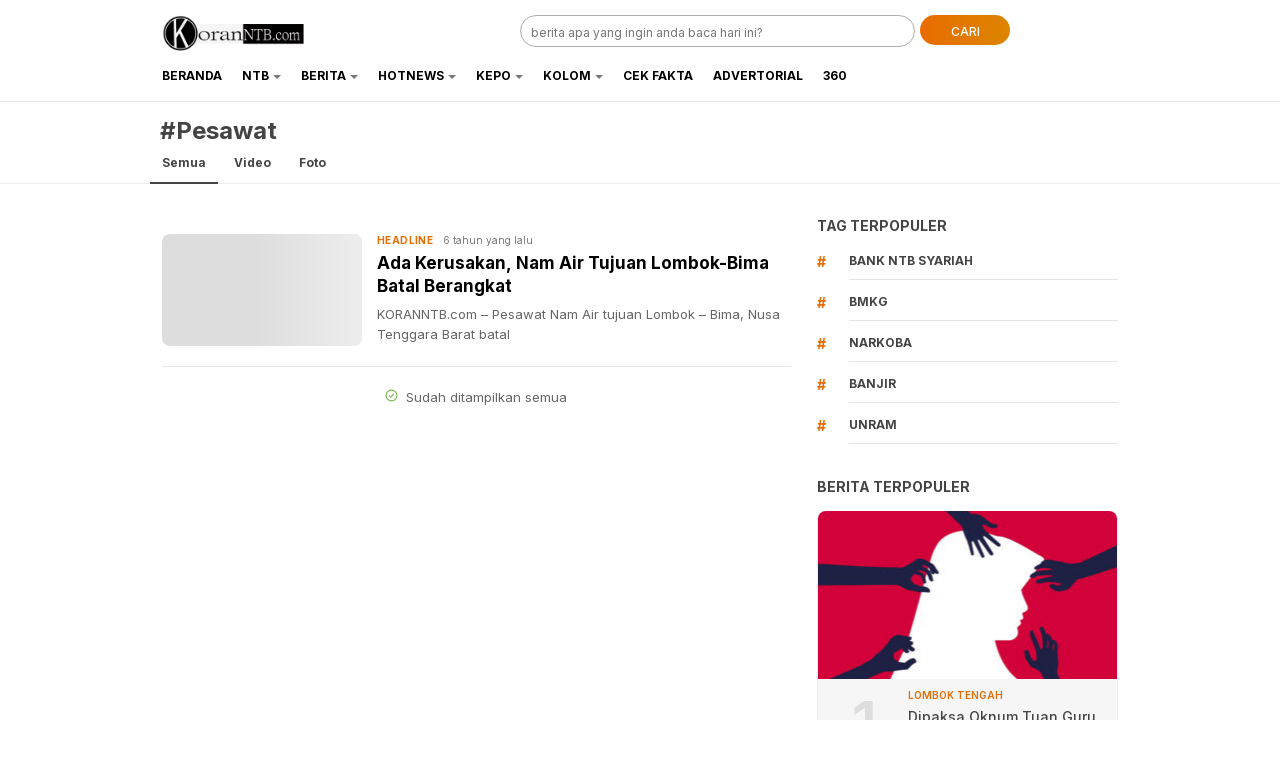

--- FILE ---
content_type: text/html; charset=UTF-8
request_url: https://koranntb.com/tag/pesawat/
body_size: 9669
content:
<!DOCTYPE html>
<html lang="id">
<head>
<meta charset="UTF-8">
<meta name="viewport" content="width=device-width, initial-scale=1.0, maximum-scale=1.0, user-scalable=0">
<meta name='robots' content='index, follow, max-image-preview:large, max-snippet:-1, max-video-preview:-1' />

	<!-- This site is optimized with the Yoast SEO plugin v26.8 - https://yoast.com/product/yoast-seo-wordpress/ -->
	<title>Pesawat Archives - koranntb.com</title>
	<link rel="canonical" href="https://koranntb.com/tag/pesawat/" />
	<meta property="og:locale" content="id_ID" />
	<meta property="og:type" content="article" />
	<meta property="og:title" content="Pesawat Archives - koranntb.com" />
	<meta property="og:url" content="https://koranntb.com/tag/pesawat/" />
	<meta property="og:site_name" content="koranntb.com" />
	<meta property="og:image" content="https://koranntb.com/wp-content/uploads/2024/01/SadnewsTemplate-DibuatdenganPosterMyWall_copy_800x420-1.jpg" />
	<meta property="og:image:width" content="800" />
	<meta property="og:image:height" content="420" />
	<meta property="og:image:type" content="image/jpeg" />
	<meta name="twitter:card" content="summary_large_image" />
	<script type="application/ld+json" class="yoast-schema-graph">{"@context":"https://schema.org","@graph":[{"@type":"CollectionPage","@id":"https://koranntb.com/tag/pesawat/","url":"https://koranntb.com/tag/pesawat/","name":"Pesawat Archives - koranntb.com","isPartOf":{"@id":"https://koranntb.com/#website"},"breadcrumb":{"@id":"https://koranntb.com/tag/pesawat/#breadcrumb"},"inLanguage":"id"},{"@type":"BreadcrumbList","@id":"https://koranntb.com/tag/pesawat/#breadcrumb","itemListElement":[{"@type":"ListItem","position":1,"name":"Home","item":"https://koranntb.com/"},{"@type":"ListItem","position":2,"name":"Pesawat"}]},{"@type":"WebSite","@id":"https://koranntb.com/#website","url":"https://koranntb.com/","name":"koranntb.com","description":"","publisher":{"@id":"https://koranntb.com/#organization"},"potentialAction":[{"@type":"SearchAction","target":{"@type":"EntryPoint","urlTemplate":"https://koranntb.com/?s={search_term_string}"},"query-input":{"@type":"PropertyValueSpecification","valueRequired":true,"valueName":"search_term_string"}}],"inLanguage":"id"},{"@type":"Organization","@id":"https://koranntb.com/#organization","name":"koranntb.com","url":"https://koranntb.com/","logo":{"@type":"ImageObject","inLanguage":"id","@id":"https://koranntb.com/#/schema/logo/image/","url":"https://koranntb.com/wp-content/uploads/2022/12/cropped-cropped-cropped-untuk-web.png","contentUrl":"https://koranntb.com/wp-content/uploads/2022/12/cropped-cropped-cropped-untuk-web.png","width":692,"height":173,"caption":"koranntb.com"},"image":{"@id":"https://koranntb.com/#/schema/logo/image/"},"sameAs":["https://www.facebook.com/koranntbcom/"]}]}</script>
	<!-- / Yoast SEO plugin. -->


<link rel='dns-prefetch' href='//www.googletagmanager.com' />
<link rel='dns-prefetch' href='//fonts.googleapis.com' />
<link rel='dns-prefetch' href='//pagead2.googlesyndication.com' />
<link rel="alternate" type="application/rss+xml" title="koranntb.com &raquo; Feed" href="https://koranntb.com/feed/" />
<link rel="alternate" type="application/rss+xml" title="koranntb.com &raquo; Umpan Komentar" href="https://koranntb.com/comments/feed/" />
<link rel="alternate" type="application/rss+xml" title="koranntb.com &raquo; Pesawat Umpan Tag" href="https://koranntb.com/tag/pesawat/feed/" />
		<style>
			.lazyload,
			.lazyloading {
				max-width: 100%;
			}
		</style>
		<style id='wp-img-auto-sizes-contain-inline-css'>
img:is([sizes=auto i],[sizes^="auto," i]){contain-intrinsic-size:3000px 1500px}
/*# sourceURL=wp-img-auto-sizes-contain-inline-css */
</style>

<link rel='stylesheet' id='wp-block-library-css' href='https://koranntb.com/wp-includes/css/dist/block-library/style.min.css?ver=6.9' media='all' async='async' />
<style id='global-styles-inline-css'>
:root{--wp--preset--aspect-ratio--square: 1;--wp--preset--aspect-ratio--4-3: 4/3;--wp--preset--aspect-ratio--3-4: 3/4;--wp--preset--aspect-ratio--3-2: 3/2;--wp--preset--aspect-ratio--2-3: 2/3;--wp--preset--aspect-ratio--16-9: 16/9;--wp--preset--aspect-ratio--9-16: 9/16;--wp--preset--color--black: #000000;--wp--preset--color--cyan-bluish-gray: #abb8c3;--wp--preset--color--white: #ffffff;--wp--preset--color--pale-pink: #f78da7;--wp--preset--color--vivid-red: #cf2e2e;--wp--preset--color--luminous-vivid-orange: #ff6900;--wp--preset--color--luminous-vivid-amber: #fcb900;--wp--preset--color--light-green-cyan: #7bdcb5;--wp--preset--color--vivid-green-cyan: #00d084;--wp--preset--color--pale-cyan-blue: #8ed1fc;--wp--preset--color--vivid-cyan-blue: #0693e3;--wp--preset--color--vivid-purple: #9b51e0;--wp--preset--gradient--vivid-cyan-blue-to-vivid-purple: linear-gradient(135deg,rgb(6,147,227) 0%,rgb(155,81,224) 100%);--wp--preset--gradient--light-green-cyan-to-vivid-green-cyan: linear-gradient(135deg,rgb(122,220,180) 0%,rgb(0,208,130) 100%);--wp--preset--gradient--luminous-vivid-amber-to-luminous-vivid-orange: linear-gradient(135deg,rgb(252,185,0) 0%,rgb(255,105,0) 100%);--wp--preset--gradient--luminous-vivid-orange-to-vivid-red: linear-gradient(135deg,rgb(255,105,0) 0%,rgb(207,46,46) 100%);--wp--preset--gradient--very-light-gray-to-cyan-bluish-gray: linear-gradient(135deg,rgb(238,238,238) 0%,rgb(169,184,195) 100%);--wp--preset--gradient--cool-to-warm-spectrum: linear-gradient(135deg,rgb(74,234,220) 0%,rgb(151,120,209) 20%,rgb(207,42,186) 40%,rgb(238,44,130) 60%,rgb(251,105,98) 80%,rgb(254,248,76) 100%);--wp--preset--gradient--blush-light-purple: linear-gradient(135deg,rgb(255,206,236) 0%,rgb(152,150,240) 100%);--wp--preset--gradient--blush-bordeaux: linear-gradient(135deg,rgb(254,205,165) 0%,rgb(254,45,45) 50%,rgb(107,0,62) 100%);--wp--preset--gradient--luminous-dusk: linear-gradient(135deg,rgb(255,203,112) 0%,rgb(199,81,192) 50%,rgb(65,88,208) 100%);--wp--preset--gradient--pale-ocean: linear-gradient(135deg,rgb(255,245,203) 0%,rgb(182,227,212) 50%,rgb(51,167,181) 100%);--wp--preset--gradient--electric-grass: linear-gradient(135deg,rgb(202,248,128) 0%,rgb(113,206,126) 100%);--wp--preset--gradient--midnight: linear-gradient(135deg,rgb(2,3,129) 0%,rgb(40,116,252) 100%);--wp--preset--font-size--small: 13px;--wp--preset--font-size--medium: 20px;--wp--preset--font-size--large: 36px;--wp--preset--font-size--x-large: 42px;--wp--preset--spacing--20: 0.44rem;--wp--preset--spacing--30: 0.67rem;--wp--preset--spacing--40: 1rem;--wp--preset--spacing--50: 1.5rem;--wp--preset--spacing--60: 2.25rem;--wp--preset--spacing--70: 3.38rem;--wp--preset--spacing--80: 5.06rem;--wp--preset--shadow--natural: 6px 6px 9px rgba(0, 0, 0, 0.2);--wp--preset--shadow--deep: 12px 12px 50px rgba(0, 0, 0, 0.4);--wp--preset--shadow--sharp: 6px 6px 0px rgba(0, 0, 0, 0.2);--wp--preset--shadow--outlined: 6px 6px 0px -3px rgb(255, 255, 255), 6px 6px rgb(0, 0, 0);--wp--preset--shadow--crisp: 6px 6px 0px rgb(0, 0, 0);}:where(.is-layout-flex){gap: 0.5em;}:where(.is-layout-grid){gap: 0.5em;}body .is-layout-flex{display: flex;}.is-layout-flex{flex-wrap: wrap;align-items: center;}.is-layout-flex > :is(*, div){margin: 0;}body .is-layout-grid{display: grid;}.is-layout-grid > :is(*, div){margin: 0;}:where(.wp-block-columns.is-layout-flex){gap: 2em;}:where(.wp-block-columns.is-layout-grid){gap: 2em;}:where(.wp-block-post-template.is-layout-flex){gap: 1.25em;}:where(.wp-block-post-template.is-layout-grid){gap: 1.25em;}.has-black-color{color: var(--wp--preset--color--black) !important;}.has-cyan-bluish-gray-color{color: var(--wp--preset--color--cyan-bluish-gray) !important;}.has-white-color{color: var(--wp--preset--color--white) !important;}.has-pale-pink-color{color: var(--wp--preset--color--pale-pink) !important;}.has-vivid-red-color{color: var(--wp--preset--color--vivid-red) !important;}.has-luminous-vivid-orange-color{color: var(--wp--preset--color--luminous-vivid-orange) !important;}.has-luminous-vivid-amber-color{color: var(--wp--preset--color--luminous-vivid-amber) !important;}.has-light-green-cyan-color{color: var(--wp--preset--color--light-green-cyan) !important;}.has-vivid-green-cyan-color{color: var(--wp--preset--color--vivid-green-cyan) !important;}.has-pale-cyan-blue-color{color: var(--wp--preset--color--pale-cyan-blue) !important;}.has-vivid-cyan-blue-color{color: var(--wp--preset--color--vivid-cyan-blue) !important;}.has-vivid-purple-color{color: var(--wp--preset--color--vivid-purple) !important;}.has-black-background-color{background-color: var(--wp--preset--color--black) !important;}.has-cyan-bluish-gray-background-color{background-color: var(--wp--preset--color--cyan-bluish-gray) !important;}.has-white-background-color{background-color: var(--wp--preset--color--white) !important;}.has-pale-pink-background-color{background-color: var(--wp--preset--color--pale-pink) !important;}.has-vivid-red-background-color{background-color: var(--wp--preset--color--vivid-red) !important;}.has-luminous-vivid-orange-background-color{background-color: var(--wp--preset--color--luminous-vivid-orange) !important;}.has-luminous-vivid-amber-background-color{background-color: var(--wp--preset--color--luminous-vivid-amber) !important;}.has-light-green-cyan-background-color{background-color: var(--wp--preset--color--light-green-cyan) !important;}.has-vivid-green-cyan-background-color{background-color: var(--wp--preset--color--vivid-green-cyan) !important;}.has-pale-cyan-blue-background-color{background-color: var(--wp--preset--color--pale-cyan-blue) !important;}.has-vivid-cyan-blue-background-color{background-color: var(--wp--preset--color--vivid-cyan-blue) !important;}.has-vivid-purple-background-color{background-color: var(--wp--preset--color--vivid-purple) !important;}.has-black-border-color{border-color: var(--wp--preset--color--black) !important;}.has-cyan-bluish-gray-border-color{border-color: var(--wp--preset--color--cyan-bluish-gray) !important;}.has-white-border-color{border-color: var(--wp--preset--color--white) !important;}.has-pale-pink-border-color{border-color: var(--wp--preset--color--pale-pink) !important;}.has-vivid-red-border-color{border-color: var(--wp--preset--color--vivid-red) !important;}.has-luminous-vivid-orange-border-color{border-color: var(--wp--preset--color--luminous-vivid-orange) !important;}.has-luminous-vivid-amber-border-color{border-color: var(--wp--preset--color--luminous-vivid-amber) !important;}.has-light-green-cyan-border-color{border-color: var(--wp--preset--color--light-green-cyan) !important;}.has-vivid-green-cyan-border-color{border-color: var(--wp--preset--color--vivid-green-cyan) !important;}.has-pale-cyan-blue-border-color{border-color: var(--wp--preset--color--pale-cyan-blue) !important;}.has-vivid-cyan-blue-border-color{border-color: var(--wp--preset--color--vivid-cyan-blue) !important;}.has-vivid-purple-border-color{border-color: var(--wp--preset--color--vivid-purple) !important;}.has-vivid-cyan-blue-to-vivid-purple-gradient-background{background: var(--wp--preset--gradient--vivid-cyan-blue-to-vivid-purple) !important;}.has-light-green-cyan-to-vivid-green-cyan-gradient-background{background: var(--wp--preset--gradient--light-green-cyan-to-vivid-green-cyan) !important;}.has-luminous-vivid-amber-to-luminous-vivid-orange-gradient-background{background: var(--wp--preset--gradient--luminous-vivid-amber-to-luminous-vivid-orange) !important;}.has-luminous-vivid-orange-to-vivid-red-gradient-background{background: var(--wp--preset--gradient--luminous-vivid-orange-to-vivid-red) !important;}.has-very-light-gray-to-cyan-bluish-gray-gradient-background{background: var(--wp--preset--gradient--very-light-gray-to-cyan-bluish-gray) !important;}.has-cool-to-warm-spectrum-gradient-background{background: var(--wp--preset--gradient--cool-to-warm-spectrum) !important;}.has-blush-light-purple-gradient-background{background: var(--wp--preset--gradient--blush-light-purple) !important;}.has-blush-bordeaux-gradient-background{background: var(--wp--preset--gradient--blush-bordeaux) !important;}.has-luminous-dusk-gradient-background{background: var(--wp--preset--gradient--luminous-dusk) !important;}.has-pale-ocean-gradient-background{background: var(--wp--preset--gradient--pale-ocean) !important;}.has-electric-grass-gradient-background{background: var(--wp--preset--gradient--electric-grass) !important;}.has-midnight-gradient-background{background: var(--wp--preset--gradient--midnight) !important;}.has-small-font-size{font-size: var(--wp--preset--font-size--small) !important;}.has-medium-font-size{font-size: var(--wp--preset--font-size--medium) !important;}.has-large-font-size{font-size: var(--wp--preset--font-size--large) !important;}.has-x-large-font-size{font-size: var(--wp--preset--font-size--x-large) !important;}
/*# sourceURL=global-styles-inline-css */
</style>

<style id='classic-theme-styles-inline-css'>
/*! This file is auto-generated */
.wp-block-button__link{color:#fff;background-color:#32373c;border-radius:9999px;box-shadow:none;text-decoration:none;padding:calc(.667em + 2px) calc(1.333em + 2px);font-size:1.125em}.wp-block-file__button{background:#32373c;color:#fff;text-decoration:none}
/*# sourceURL=/wp-includes/css/classic-themes.min.css */
</style>
<link rel='stylesheet' id='wp-components-css' href='https://koranntb.com/wp-includes/css/dist/components/style.min.css?ver=6.9' media='all' />
<link rel='stylesheet' id='wp-preferences-css' href='https://koranntb.com/wp-includes/css/dist/preferences/style.min.css?ver=6.9' media='all' />
<link rel='stylesheet' id='wp-block-editor-css' href='https://koranntb.com/wp-includes/css/dist/block-editor/style.min.css?ver=6.9' media='all' />
<link rel='stylesheet' id='popup-maker-block-library-style-css' href='https://koranntb.com/wp-content/plugins/popup-maker/dist/packages/block-library-style.css?ver=dbea705cfafe089d65f1' media='all' />
<link rel='stylesheet' id='normalize-css' href='https://koranntb.com/wp-content/themes/liputanwp/assets/css/normalize.css?ver=2.0.30' media='all' async='async' />
<link rel='stylesheet' id='inter-css' href='https://fonts.googleapis.com/css2?family=Inter%3Awght%40400%3B500%3B600%3B700%3B800%3B900&#038;display=swap&#038;ver=2.0.30' media='all' />
<link rel='stylesheet' id='slick-css' href='https://koranntb.com/wp-content/themes/liputanwp/assets/css/slick.min.css?ver=6.9' media='all' />
<link rel='stylesheet' id='cssdesktop-css' href='https://koranntb.com/wp-content/themes/liputanwp/assets/css/style-desktop.css?ver=2.0.30' media='all' async='async' />
<link rel='stylesheet' id='menu-image-css' href='https://koranntb.com/wp-content/themes/liputanwp/inc/menu-image/includes/css/menu-image.css?ver=2.9.5' media='all' async='async' />
<script src="https://koranntb.com/wp-includes/js/jquery/jquery.min.js?ver=3.7.1" id="jquery-core-js"></script>
<script src="https://koranntb.com/wp-includes/js/jquery/jquery-migrate.min.js?ver=3.4.1" id="jquery-migrate-js"></script>

<!-- Potongan tag Google (gtag.js) ditambahkan oleh Site Kit -->
<!-- Snippet Google Analytics telah ditambahkan oleh Site Kit -->
<script src="https://www.googletagmanager.com/gtag/js?id=GT-NFDPJJV" id="google_gtagjs-js" async></script>
<script id="google_gtagjs-js-after">
window.dataLayer = window.dataLayer || [];function gtag(){dataLayer.push(arguments);}
gtag("set","linker",{"domains":["koranntb.com"]});
gtag("js", new Date());
gtag("set", "developer_id.dZTNiMT", true);
gtag("config", "GT-NFDPJJV");
//# sourceURL=google_gtagjs-js-after
</script>
<link rel="https://api.w.org/" href="https://koranntb.com/wp-json/" /><link rel="alternate" title="JSON" type="application/json" href="https://koranntb.com/wp-json/wp/v2/tags/769" /><link rel="EditURI" type="application/rsd+xml" title="RSD" href="https://koranntb.com/xmlrpc.php?rsd" />
<meta name="generator" content="WordPress 6.9" />
		<!-- Custom Logo: hide header text -->
		<style id="custom-logo-css">
			.brand-title, .brand-description {
				position: absolute;
				clip-path: inset(50%);
			}
		</style>
		<meta name="generator" content="Site Kit by Google 1.170.0" />		<script>
			document.documentElement.className = document.documentElement.className.replace('no-js', 'js');
		</script>
				<style>
			.no-js img.lazyload {
				display: none;
			}

			figure.wp-block-image img.lazyloading {
				min-width: 150px;
			}

			.lazyload,
			.lazyloading {
				--smush-placeholder-width: 100px;
				--smush-placeholder-aspect-ratio: 1/1;
				width: var(--smush-image-width, var(--smush-placeholder-width)) !important;
				aspect-ratio: var(--smush-image-aspect-ratio, var(--smush-placeholder-aspect-ratio)) !important;
			}

						.lazyload, .lazyloading {
				opacity: 0;
			}

			.lazyloaded {
				opacity: 1;
				transition: opacity 400ms;
				transition-delay: 0ms;
			}

					</style>
		<style type="text/css" id="custom-theme-css">
:root {
  --primary: #e86c00;
  --secondary: #dd8500;


}
</style>

<!-- Meta tag Google AdSense ditambahkan oleh Site Kit -->
<meta name="google-adsense-platform-account" content="ca-host-pub-2644536267352236">
<meta name="google-adsense-platform-domain" content="sitekit.withgoogle.com">
<!-- Akhir tag meta Google AdSense yang ditambahkan oleh Site Kit -->

<!-- Snippet Google AdSense telah ditambahkan oleh Site Kit -->
<script async src="https://pagead2.googlesyndication.com/pagead/js/adsbygoogle.js?client=ca-pub-4103018058078022&amp;host=ca-host-pub-2644536267352236" crossorigin="anonymous"></script>

<!-- Snippet Google AdSense penutup telah ditambahkan oleh Site Kit -->
<link rel="icon" href="https://koranntb.com/wp-content/uploads/2024/01/cropped-FB_IMG_1682040117295-removebg-preview-32x32.png" sizes="32x32" />
<link rel="icon" href="https://koranntb.com/wp-content/uploads/2024/01/cropped-FB_IMG_1682040117295-removebg-preview-192x192.png" sizes="192x192" />
<link rel="apple-touch-icon" href="https://koranntb.com/wp-content/uploads/2024/01/cropped-FB_IMG_1682040117295-removebg-preview-180x180.png" />
<meta name="msapplication-TileImage" content="https://koranntb.com/wp-content/uploads/2024/01/cropped-FB_IMG_1682040117295-removebg-preview-270x270.png" />
<link rel="profile" href="https://gmpg.org/xfn/11" />
</head>
<body class="archive tag tag-pesawat tag-769 wp-custom-logo wp-embed-responsive wp-theme-liputanwp desktop" >
<div class="content">

<header class="header">
	<div class="header-wrap table">
		<div class="header-box">
			<div class="header-brand">
				<a href="https://koranntb.com/" class="brand-link" rel="home"><img width="692" height="173" src="https://koranntb.com/wp-content/uploads/2022/12/cropped-cropped-cropped-untuk-web.png" class="brand-logo" alt="Logo KORAN NTB" decoding="async" fetchpriority="high" srcset="https://koranntb.com/wp-content/uploads/2022/12/cropped-cropped-cropped-untuk-web.png 692w, https://koranntb.com/wp-content/uploads/2022/12/cropped-cropped-cropped-untuk-web-300x75.png 300w, https://koranntb.com/wp-content/uploads/2022/12/cropped-cropped-cropped-untuk-web-24x6.png 24w, https://koranntb.com/wp-content/uploads/2022/12/cropped-cropped-cropped-untuk-web-36x9.png 36w, https://koranntb.com/wp-content/uploads/2022/12/cropped-cropped-cropped-untuk-web-48x12.png 48w" sizes="(max-width: 692px) 100vw, 692px" /></a><p class="brand-title"><a href="https://koranntb.com/" rel="home">koranntb.com</a></p>			</div>
			<div class="header-search">
				<form class="header-search-form" method="get" action="https://koranntb.com/">
					<div class="header-search-wrapper">
						<input  class="header-input-search" type="text" name="s" placeholder="berita apa yang ingin anda baca hari ini?" value="" maxlength="50" autocomplete="off">
						<input type="hidden" name="post_type" value="post" />
						<button type="submit" class="btn-search" aria-label="Search">CARI</button>
					</div>
				</form>
			</div>
		</div>
	</div>
	<div class="header-nav">
		<div class="nav-container table">
			<nav class="menu-menu-1-container"><ul id = "menu-menu-1" class = "widget LinkList"><li id="menu-item-31339" class="menu-item menu-item-type-custom menu-item-object-custom menu-item-home menu-item-31339"><a href="https://koranntb.com/" class="menu-image-title-after"><span class="menu-image-title-after menu-image-title">Beranda</span></a></li>
<li id="menu-item-20" class="menu-item menu-item-type-taxonomy menu-item-object-category menu-item-has-children menu-item-20"><a href="https://koranntb.com/category/ntb/" class="menu-image-title-after"><span class="menu-image-title-after menu-image-title">NTB</span></a>
<ul class="sub-menu">
	<li id="menu-item-15" class="menu-item menu-item-type-taxonomy menu-item-object-category menu-item-15"><a href="https://koranntb.com/category/kota-mataram/" class="menu-image-title-after"><span class="menu-image-title-after menu-image-title">Kota Mataram</span></a></li>
	<li id="menu-item-25" class="menu-item menu-item-type-taxonomy menu-item-object-category menu-item-25"><a href="https://koranntb.com/category/sumbawa/" class="menu-image-title-after"><span class="menu-image-title-after menu-image-title">Sumbawa</span></a></li>
	<li id="menu-item-18" class="menu-item menu-item-type-taxonomy menu-item-object-category menu-item-18"><a href="https://koranntb.com/category/lombok-timur/" class="menu-image-title-after"><span class="menu-image-title-after menu-image-title">Lombok Timur</span></a></li>
	<li id="menu-item-16" class="menu-item menu-item-type-taxonomy menu-item-object-category menu-item-16"><a href="https://koranntb.com/category/lombok-barat/" class="menu-image-title-after"><span class="menu-image-title-after menu-image-title">Lombok Barat</span></a></li>
	<li id="menu-item-17" class="menu-item menu-item-type-taxonomy menu-item-object-category menu-item-17"><a href="https://koranntb.com/category/lombok-tengah/" class="menu-image-title-after"><span class="menu-image-title-after menu-image-title">Lombok Tengah</span></a></li>
	<li id="menu-item-19" class="menu-item menu-item-type-taxonomy menu-item-object-category menu-item-19"><a href="https://koranntb.com/category/lombok-utara/" class="menu-image-title-after"><span class="menu-image-title-after menu-image-title">Lombok Utara</span></a></li>
	<li id="menu-item-26" class="menu-item menu-item-type-taxonomy menu-item-object-category menu-item-26"><a href="https://koranntb.com/category/sumbawa-barat/" class="menu-image-title-after"><span class="menu-image-title-after menu-image-title">Sumbawa Barat</span></a></li>
	<li id="menu-item-9" class="menu-item menu-item-type-taxonomy menu-item-object-category menu-item-9"><a href="https://koranntb.com/category/bima/" class="menu-image-title-after"><span class="menu-image-title-after menu-image-title">Bima</span></a></li>
	<li id="menu-item-14" class="menu-item menu-item-type-taxonomy menu-item-object-category menu-item-14"><a href="https://koranntb.com/category/kota-bima/" class="menu-image-title-after"><span class="menu-image-title-after menu-image-title">Kota Bima</span></a></li>
	<li id="menu-item-10" class="menu-item menu-item-type-taxonomy menu-item-object-category menu-item-10"><a href="https://koranntb.com/category/dompu/" class="menu-image-title-after"><span class="menu-image-title-after menu-image-title">Dompu</span></a></li>
</ul>
</li>
<li id="menu-item-1437" class="menu-item menu-item-type-taxonomy menu-item-object-category menu-item-has-children menu-item-1437"><a href="https://koranntb.com/category/berita/" class="menu-image-title-after"><span class="menu-image-title-after menu-image-title">Berita</span></a>
<ul class="sub-menu">
	<li id="menu-item-13" class="menu-item menu-item-type-taxonomy menu-item-object-category menu-item-13"><a href="https://koranntb.com/category/hukrim/" class="menu-image-title-after"><span class="menu-image-title-after menu-image-title">Hukrim</span></a></li>
	<li id="menu-item-716" class="menu-item menu-item-type-taxonomy menu-item-object-category menu-item-716"><a href="https://koranntb.com/category/nasional/" class="menu-image-title-after"><span class="menu-image-title-after menu-image-title">Nasional</span></a></li>
	<li id="menu-item-11" class="menu-item menu-item-type-taxonomy menu-item-object-category menu-item-11"><a href="https://koranntb.com/category/ekbis/" class="menu-image-title-after"><span class="menu-image-title-after menu-image-title">Ekbis</span></a></li>
	<li id="menu-item-23" class="menu-item menu-item-type-taxonomy menu-item-object-category menu-item-23"><a href="https://koranntb.com/category/politik/" class="menu-image-title-after"><span class="menu-image-title-after menu-image-title">Politik</span></a></li>
	<li id="menu-item-22" class="menu-item menu-item-type-taxonomy menu-item-object-category menu-item-22"><a href="https://koranntb.com/category/pendidikan/" class="menu-image-title-after"><span class="menu-image-title-after menu-image-title">Pendidikan</span></a></li>
</ul>
</li>
<li id="menu-item-1690" class="menu-item menu-item-type-taxonomy menu-item-object-category menu-item-has-children menu-item-1690"><a href="https://koranntb.com/category/hotnews/" class="menu-image-title-after"><span class="menu-image-title-after menu-image-title">HotNews</span></a>
<ul class="sub-menu">
	<li id="menu-item-27" class="menu-item menu-item-type-taxonomy menu-item-object-category menu-item-27"><a href="https://koranntb.com/category/wisata/" class="menu-image-title-after"><span class="menu-image-title-after menu-image-title">Wisata</span></a></li>
	<li id="menu-item-24" class="menu-item menu-item-type-taxonomy menu-item-object-category menu-item-24"><a href="https://koranntb.com/category/sport/" class="menu-image-title-after"><span class="menu-image-title-after menu-image-title">Sport</span></a></li>
	<li id="menu-item-1692" class="menu-item menu-item-type-taxonomy menu-item-object-category menu-item-1692"><a href="https://koranntb.com/category/milenial/" class="menu-image-title-after"><span class="menu-image-title-after menu-image-title">Milenial</span></a></li>
	<li id="menu-item-1691" class="menu-item menu-item-type-taxonomy menu-item-object-category menu-item-1691"><a href="https://koranntb.com/category/lifestyle/" class="menu-image-title-after"><span class="menu-image-title-after menu-image-title">Lifestyle</span></a></li>
	<li id="menu-item-1688" class="menu-item menu-item-type-taxonomy menu-item-object-category menu-item-1688"><a href="https://koranntb.com/category/health/" class="menu-image-title-after"><span class="menu-image-title-after menu-image-title">Health</span></a></li>
	<li id="menu-item-4369" class="menu-item menu-item-type-taxonomy menu-item-object-category menu-item-4369"><a href="https://koranntb.com/category/dapurku/" class="menu-image-title-after"><span class="menu-image-title-after menu-image-title">Dapurku</span></a></li>
	<li id="menu-item-1693" class="menu-item menu-item-type-taxonomy menu-item-object-category menu-item-1693"><a href="https://koranntb.com/category/terkno/" class="menu-image-title-after"><span class="menu-image-title-after menu-image-title">Tekno</span></a></li>
	<li id="menu-item-4735" class="menu-item menu-item-type-taxonomy menu-item-object-category menu-item-4735"><a href="https://koranntb.com/category/otomotif/" class="menu-image-title-after"><span class="menu-image-title-after menu-image-title">Otomotif</span></a></li>
	<li id="menu-item-22817" class="menu-item menu-item-type-taxonomy menu-item-object-category menu-item-22817"><a href="https://koranntb.com/category/klenik/" class="menu-image-title-after"><span class="menu-image-title-after menu-image-title">Klenik</span></a></li>
	<li id="menu-item-1566" class="menu-item menu-item-type-taxonomy menu-item-object-category menu-item-1566"><a href="https://koranntb.com/category/khazanah/" class="menu-image-title-after"><span class="menu-image-title-after menu-image-title">Khazanah</span></a></li>
</ul>
</li>
<li id="menu-item-1436" class="menu-item menu-item-type-taxonomy menu-item-object-category menu-item-has-children menu-item-1436"><a href="https://koranntb.com/category/kepo/" class="menu-image-title-after"><span class="menu-image-title-after menu-image-title">Kepo</span></a>
<ul class="sub-menu">
	<li id="menu-item-1689" class="menu-item menu-item-type-taxonomy menu-item-object-category menu-item-1689"><a href="https://koranntb.com/category/history/" class="menu-image-title-after"><span class="menu-image-title-after menu-image-title">History</span></a></li>
	<li id="menu-item-33492" class="menu-item menu-item-type-taxonomy menu-item-object-category menu-item-33492"><a href="https://koranntb.com/category/edukasi/" class="menu-image-title-after"><span class="menu-image-title-after menu-image-title">Edukasi</span></a></li>
</ul>
</li>
<li id="menu-item-21" class="menu-item menu-item-type-taxonomy menu-item-object-category menu-item-has-children menu-item-21"><a href="https://koranntb.com/category/opini/" class="menu-image-title-after"><span class="menu-image-title-after menu-image-title">Kolom</span></a>
<ul class="sub-menu">
	<li id="menu-item-5215" class="menu-item menu-item-type-taxonomy menu-item-object-category menu-item-5215"><a href="https://koranntb.com/category/surat_pembaca/" class="menu-image-title-after"><span class="menu-image-title-after menu-image-title">Surat Pembaca</span></a></li>
</ul>
</li>
<li id="menu-item-7845" class="menu-item menu-item-type-taxonomy menu-item-object-category menu-item-7845"><a href="https://koranntb.com/category/cek-fakta/" class="menu-image-title-after"><span class="menu-image-title-after menu-image-title">Cek Fakta</span></a></li>
<li id="menu-item-27467" class="menu-item menu-item-type-taxonomy menu-item-object-category menu-item-27467"><a href="https://koranntb.com/category/advertorial/" class="menu-image-title-after"><span class="menu-image-title-after menu-image-title">Advertorial</span></a></li>
<li id="menu-item-33747" class="menu-item menu-item-type-taxonomy menu-item-object-category menu-item-33747"><a href="https://koranntb.com/category/360/" class="menu-image-title-after"><span class="menu-image-title-after menu-image-title">360</span></a></li>
</ul></nav>			<div class="fixed-search">
				<button class="btn-fixed-search"><i class="i-search-2 icon-search"></i></button>
				<div class="fixed-form">
					<form class="fixed-search-wrapper" method="get" action="https://koranntb.com/">
						<input  class="fixed-input-search" type="text" name="s" placeholder="berita apa yang ingin anda baca hari ini?" value="" maxlength="50">
						<input type="hidden" name="post_type" value="post" />
					</form>
				</div>
			</div>
		</div>
			</div>
</header><div class="tag-header">
	<div class="tag-wrapper">
		<div class="tag-title">
			<h1>#Pesawat</h1>
		</div>
				<div class="tag-nav">
			<ul class="tag-nav-list">
				<li class="tags-item active">
					<a class="tags-item-link" href="https://koranntb.com/tag/pesawat/" data-label="All">Semua</a>
				</li>
				<li class="tags-item ">
					<a class="tags-item-link" href="https://koranntb.com/tag/pesawat/?post_format=video" data-label="Video">Video</a>
				</li>
				<li class="tags-item ">
					<a class="tags-item-link" href="https://koranntb.com/tag/pesawat/?post_format=gallery" data-label="Photo">Foto</a>
				</li>
			</ul>
		</div>
	</div>
</div>
<div class="main">
	<div class="main-container">
		<div class="article-row">
			<div class="article">
				<div class="article-wrapper">
					<div class="article-box">
												<div class="latest-area">
																<div class="article-item table">
										<div class="article-image media-image">
																																											</div>
										<div class="article-text">
											<div class="article-time">
																									<span class="article-category">Headline</span>
																								<time class="timeago" datetime="2019-08-21T18:19:19+08:00">6 tahun yang lalu</time>											</div>
											<h2 class="article-title">
												<a href="https://koranntb.com/2019/08/21/ada-kerusakan-nam-air-tujuan-lombok-bima-batal-berangkat/" class="media-link">Ada Kerusakan, Nam Air Tujuan Lombok-Bima Batal Berangkat</a>
											</h2>
											<div class="summary">KORANNTB.com &#8211; Pesawat Nam Air tujuan Lombok &#8211; Bima, Nusa Tenggara Barat batal</div>
										</div>
									</div>
								
								<div class="info">
									<button id="trigger1" class="trigger">Lihat Lainnya <i class='icon icon-arrow-right'></i></button>
									<div id="spinnerpost" class="loading">
										<div class="lds-ellipsis"><div></div><div></div><div></div><div></div></div>
									</div>
									<div class="no-more"><i class="tag-snippet__topic-icon i-checklist icon-nomore"></i> Sudah ditampilkan semua</div>
								</div>
								<div class="pagination">
																	</div>
														</div>
					</div>
				</div>
			</div>
			<aside class="sidebar">
		<div class="widget populartag">
			<div class="widget-header">
			<h3 class="widget-title">Tag Terpopuler</h3>
		</div>
			<div class="widget-content">
							<div class="populartag-item">
					<span class="hastag">#</span>
					<h2 class="popular-title">
						<a href="https://koranntb.com/tag/bank-ntb-syariah/" class="media-link">
							<span class="tag-title">Bank NTB Syariah</span>
													</a>
					</h2>
				</div>
							<div class="populartag-item">
					<span class="hastag">#</span>
					<h2 class="popular-title">
						<a href="https://koranntb.com/tag/bmkg/" class="media-link">
							<span class="tag-title">bmkg</span>
													</a>
					</h2>
				</div>
							<div class="populartag-item">
					<span class="hastag">#</span>
					<h2 class="popular-title">
						<a href="https://koranntb.com/tag/narkoba/" class="media-link">
							<span class="tag-title">Narkoba</span>
													</a>
					</h2>
				</div>
							<div class="populartag-item">
					<span class="hastag">#</span>
					<h2 class="popular-title">
						<a href="https://koranntb.com/tag/banjir/" class="media-link">
							<span class="tag-title">banjir</span>
													</a>
					</h2>
				</div>
							<div class="populartag-item">
					<span class="hastag">#</span>
					<h2 class="popular-title">
						<a href="https://koranntb.com/tag/unram/" class="media-link">
							<span class="tag-title">Unram</span>
													</a>
					</h2>
				</div>
					</div>
	</div>
				<div class="widget popularpos">
								<div class="widget-header">
					<h3 class="widget-title">Berita Terpopuler</h3>
				</div>
								<div class="widget-content">
														<div class="popularpos-item">
									<div class="popularpos-image media-image">
										<img width="300" height="168" data-src="https://koranntb.com/wp-content/uploads/2025/08/pelecehan-santri-300x168.jpeg" class="attachment-image_300_168 size-image_300_168 wp-post-image lazyload" alt="pelecehan santri" decoding="async" data-srcset="https://koranntb.com/wp-content/uploads/2025/08/pelecehan-santri-300x168.jpeg 300w, https://koranntb.com/wp-content/uploads/2025/08/pelecehan-santri-600x337.jpeg 600w, https://koranntb.com/wp-content/uploads/2025/08/pelecehan-santri-640x360.jpeg 640w, https://koranntb.com/wp-content/uploads/2025/08/pelecehan-santri-255x143.jpeg 255w, https://koranntb.com/wp-content/uploads/2025/08/pelecehan-santri-24x13.jpeg 24w, https://koranntb.com/wp-content/uploads/2025/08/pelecehan-santri-36x20.jpeg 36w, https://koranntb.com/wp-content/uploads/2025/08/pelecehan-santri-48x27.jpeg 48w, https://koranntb.com/wp-content/uploads/2025/08/pelecehan-santri.jpeg 738w" data-sizes="(max-width: 300px) 100vw, 300px" src="[data-uri]" style="--smush-placeholder-width: 300px; --smush-placeholder-aspect-ratio: 300/168;" />									</div>
									<div class="popularpos-content">
										<span class="popularpos-number">1</span>
										<div class="popularpos-text">
																							<span class="popularpos-category">Lombok Tengah</span>
																						<h2 class="popularpos-title">
												<a href="https://koranntb.com/2026/01/14/dipaksa-oknum-tuan-guru-lakukan-sumpah-nyatoq-para-santriwati-minta-perlindungan/" class="media-link">Dipaksa Oknum Tuan Guru Lakukan Sumpah ‘Nyatoq’, para Santriwati Minta Perlindungan</a>
											</h2>
										</div>
									</div>
								</div>
																					<div class="popularpos-item">
									<div class="popularpos-content">
										<span class="popularpos-number">2</span>
										<div class="popularpos-text">
																							<span class="popularpos-category">Lombok Tengah</span>
																						<h2 class="popularpos-title">
												<a href="https://koranntb.com/2026/01/15/bocor-rekaman-seorang-ustazah-di-lombok-tengah-ngaku-dicabuli-oknum-tuan-guru/" class="media-link">Bocor Rekaman Seorang Ustazah di Lombok Tengah Ngaku Dicabuli Oknum Tuan Guru</a>
											</h2>
										</div>
									</div>
								</div>
																					<div class="popularpos-item">
									<div class="popularpos-content">
										<span class="popularpos-number">3</span>
										<div class="popularpos-text">
																							<span class="popularpos-category">Hukrim</span>
																						<h2 class="popularpos-title">
												<a href="https://koranntb.com/2026/01/16/santriwati-dipaksa-sumpah-nyatoq-kasusnya-resmi-dilaporkan-ke-polisi/" class="media-link">Santriwati Dipaksa Sumpah Nyatoq, Kasusnya Resmi Dilaporkan ke Polisi</a>
											</h2>
										</div>
									</div>
								</div>
																					<div class="popularpos-item">
									<div class="popularpos-content">
										<span class="popularpos-number">4</span>
										<div class="popularpos-text">
																							<span class="popularpos-category">Hukrim</span>
																						<h2 class="popularpos-title">
												<a href="https://koranntb.com/2026/01/15/kapal-bawa-imigran-gelap-ditangkap-di-lombok-timur/" class="media-link">Kapal Bawa Imigran Gelap Ditangkap di Lombok Timur</a>
											</h2>
										</div>
									</div>
								</div>
																					<div class="popularpos-item">
									<div class="popularpos-content">
										<span class="popularpos-number">5</span>
										<div class="popularpos-text">
																							<span class="popularpos-category">Nasional</span>
																						<h2 class="popularpos-title">
												<a href="https://koranntb.com/2026/01/17/bansos-januari-2026-cair-ini-cara-cek-nik-ktp-dan-jadwal-lengkapnya/" class="media-link">Bansos Januari 2026 Cair, Ini Cara Cek NIK KTP dan Jadwal Lengkapnya</a>
											</h2>
										</div>
									</div>
								</div>
																					<div class="popularpos-item">
									<div class="popularpos-content">
										<span class="popularpos-number">6</span>
										<div class="popularpos-text">
																							<span class="popularpos-category">Hukrim</span>
																						<h2 class="popularpos-title">
												<a href="https://koranntb.com/2026/01/17/polisi-mulai-dalami-kasus-santriwati-dipaksa-sumpah-nyatoq/" class="media-link">Polisi Mulai Dalami Kasus Santriwati Dipaksa Sumpah “Nyatoq”</a>
											</h2>
										</div>
									</div>
								</div>
																					<div class="popularpos-item">
									<div class="popularpos-content">
										<span class="popularpos-number">7</span>
										<div class="popularpos-text">
																							<span class="popularpos-category">Headline</span>
																						<h2 class="popularpos-title">
												<a href="https://koranntb.com/2026/01/18/group-lgbt-mulai-ramai-di-lombok-lpa-fenomena-ini-semakin-miris/" class="media-link">Group LGBT Mulai Ramai di Lombok, LPA: Fenomena ini Semakin Miris!</a>
											</h2>
										</div>
									</div>
								</div>
																					<div class="popularpos-item">
									<div class="popularpos-content">
										<span class="popularpos-number">8</span>
										<div class="popularpos-text">
																							<span class="popularpos-category">Hukrim</span>
																						<h2 class="popularpos-title">
												<a href="https://koranntb.com/2026/01/15/ini-kategori-denda-dalam-kuhp-baru/" class="media-link">Ini Kategori Denda dalam KUHP Baru</a>
											</h2>
										</div>
									</div>
								</div>
																					<div class="popularpos-item">
									<div class="popularpos-content">
										<span class="popularpos-number">9</span>
										<div class="popularpos-text">
																							<span class="popularpos-category">Lombok Timur</span>
																						<h2 class="popularpos-title">
												<a href="https://koranntb.com/2026/01/17/pascabanjir-lombok-timur-gubernur-ntb-fokus-pulihkan-infrastruktur-penghubung/" class="media-link">Pascabanjir Lombok Timur, Gubernur NTB Fokus Pulihkan Infrastruktur Penghubung</a>
											</h2>
										</div>
									</div>
								</div>
																					<div class="popularpos-item">
									<div class="popularpos-content">
										<span class="popularpos-number">10</span>
										<div class="popularpos-text">
																							<span class="popularpos-category">Sumbawa</span>
																						<h2 class="popularpos-title">
												<a href="https://koranntb.com/2026/01/15/bank-ntb-syariah-serahkan-fasilitas-nursery-farm-untuk-program-sumbawa-hijau-lestari/" class="media-link">Bank NTB Syariah Serahkan Fasilitas Nursery Farm untuk Program Sumbawa Hijau Lestari</a>
											</h2>
										</div>
									</div>
								</div>
																	</div>
			</div>
		</aside>		</div>
	</div>
</div><footer class="footer">
	<div class="footer-container">
		<div class="footer-row">
			<div class="footer-left">
				<div class="widget"><a href="https://news.google.com/publications/CAAqBwgKMP3CzQswrd7kAw?ceid=ID:id&#038;oc=3&#038;hl=id&#038;gl=ID"><img width="300" height="79" data-src="https://koranntb.com/wp-content/uploads/2023/11/gnews-3-e1699374259337-300x79.png" class="image wp-image-31700  attachment-medium size-medium lazyload" alt="" style="--smush-placeholder-width: 300px; --smush-placeholder-aspect-ratio: 300/79;max-width: 100%; height: auto;" decoding="async" data-srcset="https://koranntb.com/wp-content/uploads/2023/11/gnews-3-e1699374259337-300x79.png 300w, https://koranntb.com/wp-content/uploads/2023/11/gnews-3-e1699374259337-24x6.png 24w, https://koranntb.com/wp-content/uploads/2023/11/gnews-3-e1699374259337-36x9.png 36w, https://koranntb.com/wp-content/uploads/2023/11/gnews-3-e1699374259337-48x13.png 48w, https://koranntb.com/wp-content/uploads/2023/11/gnews-3-e1699374259337.png 551w" data-sizes="(max-width: 300px) 100vw, 300px" src="[data-uri]" /></a></div><div class="widget"><img width="300" height="116" data-src="https://koranntb.com/wp-content/uploads/2023/10/AMSI.webp" class="image wp-image-31286  attachment-full size-full lazyload" alt="" style="--smush-placeholder-width: 300px; --smush-placeholder-aspect-ratio: 300/116;max-width: 100%; height: auto;" decoding="async" src="[data-uri]" /></div><div class="widget"><div class="widget-header"><h3 class="widget-title">Info Koranntb</h3></div>
			<ul>
				<li class="page_item page-item-1384"><a href="https://koranntb.com/hubungi-kami/">Hubungi Kami</a></li>
<li class="page_item page-item-39430"><a href="https://koranntb.com/ketentuan-pengguna/">Ketentuan Pengguna</a></li>
<li class="page_item page-item-3737"><a href="https://koranntb.com/pasang-iklan/">Pasang Iklan</a></li>
<li class="page_item page-item-2"><a href="https://koranntb.com/sample-page/">Pedoman Media Siber</a></li>
<li class="page_item page-item-735"><a href="https://koranntb.com/redaksi/">Redaksi</a></li>
<li class="page_item page-item-37281"><a href="https://koranntb.com/tulisan-berbayar/">Tulisan Berbayar</a></li>
			</ul>

			</div>			</div>
			<div class="footer-right">
				<div class="widget"><img width="75" height="75" data-src="https://koranntb.com/wp-content/uploads/2024/03/logo-cek-fakta-2-75x75.webp" class="image wp-image-34121  attachment-thumbnail size-thumbnail lazyload" alt="" style="--smush-placeholder-width: 75px; --smush-placeholder-aspect-ratio: 75/75;max-width: 100%; height: auto;" decoding="async" data-srcset="https://koranntb.com/wp-content/uploads/2024/03/logo-cek-fakta-2-75x75.webp 75w, https://koranntb.com/wp-content/uploads/2024/03/logo-cek-fakta-2-300x300.webp 300w, https://koranntb.com/wp-content/uploads/2024/03/logo-cek-fakta-2-1024x1024.webp 1024w, https://koranntb.com/wp-content/uploads/2024/03/logo-cek-fakta-2-768x768.webp 768w, https://koranntb.com/wp-content/uploads/2024/03/logo-cek-fakta-2-60x60.webp 60w, https://koranntb.com/wp-content/uploads/2024/03/logo-cek-fakta-2-24x24.webp 24w, https://koranntb.com/wp-content/uploads/2024/03/logo-cek-fakta-2-36x36.webp 36w, https://koranntb.com/wp-content/uploads/2024/03/logo-cek-fakta-2-48x48.webp 48w, https://koranntb.com/wp-content/uploads/2024/03/logo-cek-fakta-2.webp 1080w" data-sizes="(max-width: 75px) 100vw, 75px" src="[data-uri]" /></div><div class="widget"><a href="https://amsi.or.id/trust-worthy-news/"><img class="image lazyload" data-src="https://preview-kly.akamaized.net/liputan6/trustworthy.svg" alt="" width="50" height="68" decoding="async" src="[data-uri]" style="--smush-placeholder-width: 50px; --smush-placeholder-aspect-ratio: 50/68;" /></a></div><div class="widget"><div class="widget-header"><h3 class="widget-title">Ikuti Kami</h3></div><div class="menu-media-sosial-container"><ul id="menu-media-sosial" class="menu"><li id="menu-item-31355" class="facebook menu-item menu-item-type-custom menu-item-object-custom menu-item-31355"><a target="_blank" href="https://www.facebook.com/koranntbcom" class="menu-image-title-after"><span class="menu-image-title-after menu-image-title">Facebook</span></a></li>
<li id="menu-item-31357" class="instagram menu-item menu-item-type-custom menu-item-object-custom menu-item-31357"><a href="https://www.instagram.com/koranntbcom/" class="menu-image-title-after"><span class="menu-image-title-after menu-image-title">Instagram</span></a></li>
<li id="menu-item-31360" class="youtube menu-item menu-item-type-custom menu-item-object-custom menu-item-31360"><a target="_blank" href="https://youtube.com/@koranntbcom3786?si=6j9o77Qb1Q0oIIu6" class="menu-image-title-after"><span class="menu-image-title-after menu-image-title">Youtube</span></a></li>
<li id="menu-item-31356" class="twitter menu-item menu-item-type-custom menu-item-object-custom menu-item-31356"><a target="_blank" href="https://twitter.com/KoranNTBcom" class="menu-image-title-after"><span class="menu-image-title-after menu-image-title">Twitter</span></a></li>
</ul></div></div>			</div>
		</div>
		<div class="footer-bottom">
			<div class="widget">			<div class="textwidget"><p>Hak Cipta © 2023 koranntb.com. Keseluruhan Hak Cipta.</p>
</div>
		</div>		</div>
	</div>
</footer>
</div>
<button class="btn-top" aria-label="btn-top"><i class="icon-top i-button-back-to-top"></i></button>
<script type="speculationrules">
{"prefetch":[{"source":"document","where":{"and":[{"href_matches":"/*"},{"not":{"href_matches":["/wp-*.php","/wp-admin/*","/wp-content/uploads/*","/wp-content/*","/wp-content/plugins/*","/wp-content/themes/liputanwp/*","/*\\?(.+)"]}},{"not":{"selector_matches":"a[rel~=\"nofollow\"]"}},{"not":{"selector_matches":".no-prefetch, .no-prefetch a"}}]},"eagerness":"conservative"}]}
</script>
        <script async="async">
        var modlic = '2402a9-5e8edd-2e4853-11vm26';
        </script>
        <script src="https://koranntb.com/wp-content/themes/liputanwp/assets/js/darkmode.js?ver=2.0.0" id="darkmode-js"></script>
<script src="https://koranntb.com/wp-content/themes/liputanwp/assets/js/infinite-ajax-scroll.min.js?ver=2.0.0" id="infinity-js"></script>
<script async='async' src="https://koranntb.com/wp-content/themes/liputanwp/assets/js/js-desktop.js?ver=2.0.0" id="js-desktop-js"></script>
<script async='async' src="https://koranntb.com/wp-content/themes/liputanwp/assets/js/js-tag.js?ver=2.0.0" id="jstag-js"></script>
<script id="smush-lazy-load-js-before">
var smushLazyLoadOptions = {"autoResizingEnabled":false,"autoResizeOptions":{"precision":5,"skipAutoWidth":true}};
//# sourceURL=smush-lazy-load-js-before
</script>
<script src="https://koranntb.com/wp-content/plugins/wp-smushit/app/assets/js/smush-lazy-load.min.js?ver=3.23.2" id="smush-lazy-load-js"></script>
<script defer src="https://static.cloudflareinsights.com/beacon.min.js/vcd15cbe7772f49c399c6a5babf22c1241717689176015" integrity="sha512-ZpsOmlRQV6y907TI0dKBHq9Md29nnaEIPlkf84rnaERnq6zvWvPUqr2ft8M1aS28oN72PdrCzSjY4U6VaAw1EQ==" data-cf-beacon='{"version":"2024.11.0","token":"343e89c35f6f4aba998a7921a8f11240","r":1,"server_timing":{"name":{"cfCacheStatus":true,"cfEdge":true,"cfExtPri":true,"cfL4":true,"cfOrigin":true,"cfSpeedBrain":true},"location_startswith":null}}' crossorigin="anonymous"></script>
</body>
</html>

<!-- Page cached by LiteSpeed Cache 7.7 on 2026-01-21 21:45:24 -->

--- FILE ---
content_type: text/html; charset=utf-8
request_url: https://www.google.com/recaptcha/api2/aframe
body_size: 267
content:
<!DOCTYPE HTML><html><head><meta http-equiv="content-type" content="text/html; charset=UTF-8"></head><body><script nonce="r6mYTZmhWxTbaOQzNgUz9Q">/** Anti-fraud and anti-abuse applications only. See google.com/recaptcha */ try{var clients={'sodar':'https://pagead2.googlesyndication.com/pagead/sodar?'};window.addEventListener("message",function(a){try{if(a.source===window.parent){var b=JSON.parse(a.data);var c=clients[b['id']];if(c){var d=document.createElement('img');d.src=c+b['params']+'&rc='+(localStorage.getItem("rc::a")?sessionStorage.getItem("rc::b"):"");window.document.body.appendChild(d);sessionStorage.setItem("rc::e",parseInt(sessionStorage.getItem("rc::e")||0)+1);localStorage.setItem("rc::h",'1769003126731');}}}catch(b){}});window.parent.postMessage("_grecaptcha_ready", "*");}catch(b){}</script></body></html>